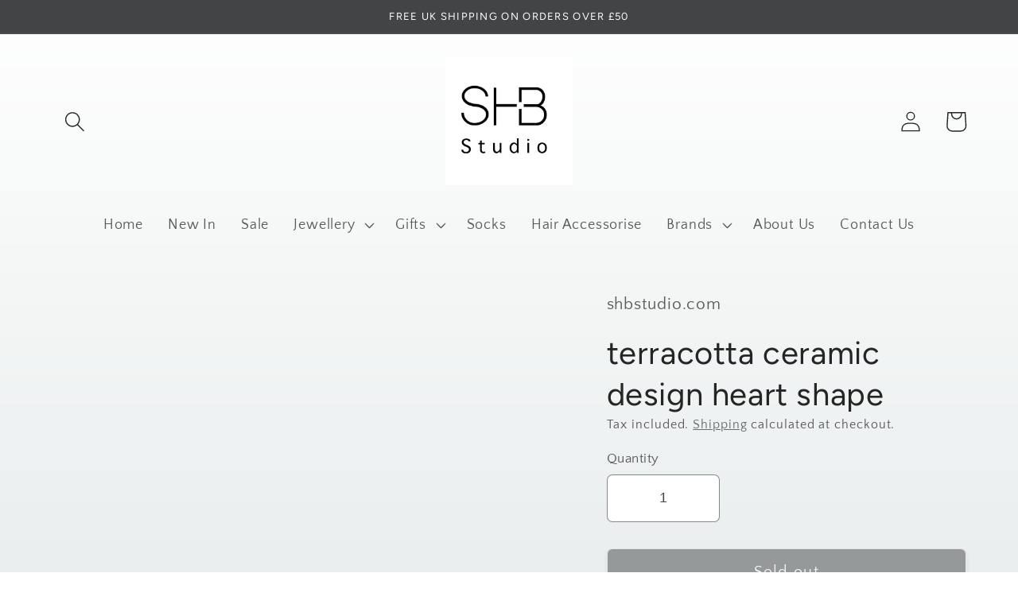

--- FILE ---
content_type: text/css
request_url: https://shbstudio.com/cdn/shop/t/14/assets/custom.css?v=140989621433694185901761199416
body_size: -484
content:
.footer-block__details-content li a{display:flex!important;align-items:center;gap:10px}img.foot-sos-class{max-width:30px}.no-ank a{pointer-events:none!important}.card__content{display:none}.foot-logo{max-width:180px}#insta-feed h2{font-weight:600!important}
/*# sourceMappingURL=/cdn/shop/t/14/assets/custom.css.map?v=140989621433694185901761199416 */
